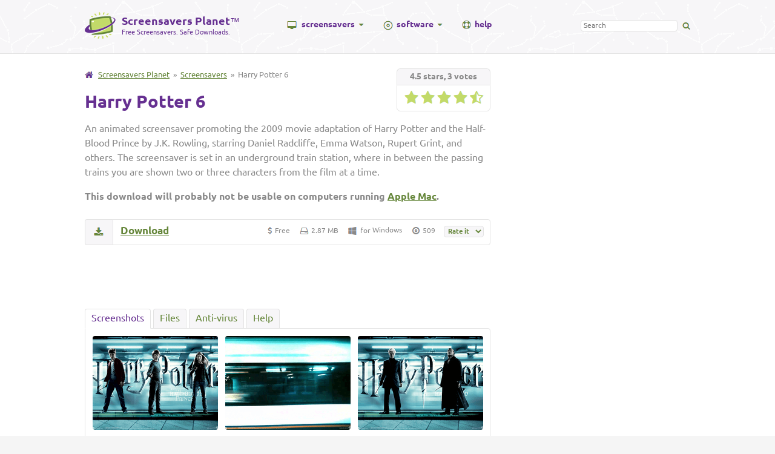

--- FILE ---
content_type: text/html; charset=UTF-8
request_url: https://www.screensaversplanet.com/screensavers/harry-potter-6-697/
body_size: 4602
content:
<!DOCTYPE html><html lang="en"><head><title>Harry Potter 6 Screensaver for Windows - Screensavers Planet</title><link rel="stylesheet" href="/css/main.css?1742567983"><!--[if lt IE 9]><script src="/js/html5shiv.js"></script><link rel="stylesheet" href="/css/ie.css"><![endif]--><!--[if lte IE 9]><script src="/js/placeholders.js"></script><![endif]--><link rel=preconnect href="//googleads.g.doubleclick.net"><link rel="dns-prefetch" href="//www-m.screensaversplanet.com"><link rel="canonical" href="https://www.screensaversplanet.com/screensavers/harry-potter-6-697/"><meta property="og:url" content="https://www.screensaversplanet.com/screensavers/harry-potter-6-697/"><meta property="og:type" content="website"><meta property="og:title" content="Harry Potter 6 Screensaver for Windows"><meta property="og:image" content="https://www.screensaversplanet.com/img/screenshots/screensavers/harry-potter-6-1.png"></head><body><header><a href=/><div id="logo"><img src="/img/logo.png" alt="Screensavers Planet" width=51 height=44><div id="logo-wrapper"><span id="logo-title">Screensavers Planet</span>&trade;<br><span id="logo-subtitle">Free Screensavers. Safe Downloads.</span></div></div></a><nav><ul><li class="parent hasmenu"><img src="/img/icons/screen.png" alt="Screen icon" width=16 height=13 class="fl screen"><a href="/screensavers/mac" class=link>screensavers</a><img src="/img/icons/caret-down.gif" alt="Caret" width=9 height=4 class="fl caret"><div class="dropdown-wrapper"><ul><li><a href=/screensavers/>All screensavers</a></li><li><a href=/screensavers/themes/>Screensavers by theme</a></li><li class="heading">Screensavers by OS</li><li><a href=/screensavers/windows>Windows screensavers</a></li><li><a href=/screensavers/mac>Mac screensavers</a></li><li class="heading">Screensavers by price</li><li><a href=/screensavers/free>Free screensavers</a></li><li><a href=/screensavers/shareware>Shareware screensavers</a></li><li class="heading">Screensavers by type</li><li><a href=/screensavers/animated>Animated screensavers</a></li><li><a href=/screensavers/slideshow>Slideshow screensavers</a></li></ul></div></li><li class="parent hasmenu"><img src="/img/icons/disc.png" alt="Disc (CD) icon" width=16 height=16 class="fl disc"><a href="/software/mac" class=link>software</a><img src="/img/icons/caret-down.gif" alt="Caret" width=9 height=4 class="fl caret"><div class="dropdown-wrapper"><ul><li><a href=/software/>All software programs</a></li><li class="heading">Software by category</li><li><a href=/software/screensaver-makers>Screensaver makers</a></li><li><a href=/software/screensaver-managers>Screensaver managers</a></li><li><a href=/software/screensaver-utilities>Screensaver utilities</a></li><li class="heading">Software by OS</li><li><a href=/software/windows>Windows software</a></li><li><a href=/software/mac>Mac software</a></li><li class="heading">Software by price</li><li><a href=/software/free>Free software</a></li><li><a href=/software/shareware>Shareware software</a></li></ul></div></li><li class="parent"><img src="/img/icons/help.png" alt="Help icon" width="15" height="14" class="fl help-icon"><a href="/help/" class="link">help</a></li></ul></nav><div id="search"><form action="/search"><input type="search" id="search-field" name="q" placeholder="Search" value=""><img src="/img/icons/search.png" id="header-search" width=13 height=12></form></div><div class="clear"></div></header><div id="wrapper"><div id="container"><main itemscope itemtype="http://schema.org/SoftwareApplication"><div class="rating-large" style="margin-top: 0px;" title="Rated 4.5 out of 5 stars by 3 user(s)" itemprop="aggregateRating" itemscope itemtype="http://schema.org/AggregateRating"><div class=rating-info><span><strong><span itemprop=ratingValue>4.5</span> stars, <span itemprop=ratingCount>3</span> votes</strong></span></div><div class=rating-stars><img src=/img/stars/large-full.png width=23 height=23><img src=/img/stars/large-full.png width=23 height=23><img src=/img/stars/large-full.png width=23 height=23><img src=/img/stars/large-full.png width=23 height=23><img src=/img/stars/large-half.png width=23 height=23></div><meta itemprop=worstRating content=0><meta itemprop=bestRating content=5></div><img src="/img/icons/home.gif" alt="Home" width=14 height=11 class=home><span class="breadcrumbs"><a href="/">Screensavers Planet</a> &nbsp;&raquo;&nbsp; <a href="/screensavers/">Screensavers</a> &nbsp;&raquo;&nbsp; Harry Potter 6</span><meta itemprop="applicationCategory" content="DesktopEnhancementApplication"><meta itemprop="applicationSubCategory" content="Screensaver"><h1 itemprop="name">Harry Potter 6</h1><p itemprop="description">An animated screensaver promoting the 2009 movie adaptation of Harry Potter and the Half-Blood Prince by J.K. Rowling, starring Daniel Radcliffe, Emma Watson, Rupert Grint, and others. The screensaver is set in an underground train station, where in between the passing trains you are shown two or three characters from the film at a time.</p><p class=b>This download will probably not be usable on computers running <a href=/screensavers/mac>Apple Mac</a>.</p><a href="/screensavers/harry-potter-6-697/download" itemprop="downloadURL" class="download-target"><div class="bar-button" title="Start download"><img src="/img/icons/download.png" alt="Download" width=16 height=14></div></a><div class="bar"><div class="fr"><img src="/img/icons/price.png" alt="Price" width=8 height=12 class=icon-price> <span itemprop="offers" itemscope itemtype="http://schema.org/Offer">Free<meta itemprop="priceCurrency" content="USD"><meta itemprop="price" content="0.00"></span> &nbsp;&nbsp; <img src="/img/icons/disk.png" alt="Disk" width=15 height=11 class=icon-disk> <span>2.87 MB</span> &nbsp;&nbsp; <img src=/img/icons/windows-gr.png width=14 height=14 alt=Windows class=icon-os> <span>for <span itemprop=operatingSystem>Windows</span></span> &nbsp;&nbsp; <img src="/img/icons/downloads.png" alt="Downloads" width=14 height=12 class=icon-downloads> <span>509</span><meta itemprop="interactionCount" content="UserDownloads:509"><form id="rate"><select><option value="">Rate it &nbsp;</option><option value="5">5 stars</option><option value="4">4 stars</option><option value="3">3 stars</option><option value="2">2 stars</option><option value="1">1 star</option></select><input type="hidden" name="type" value="screensaver"><input type="hidden" name="id" value="697"></form></div><a href="/screensavers/harry-potter-6-697/download" class="download-link download-target">Download</a></div><div class=clear></div><div style="margin-bottom: 10px; text-align: center; position: relative; top: -10px;"><script async src="//pagead2.googlesyndication.com/pagead/js/adsbygoogle.js"></script><ins class="adsbygoogle"
 style="display:inline-block;width:468px;height:60px"
 data-ad-client="ca-pub-1083812235615978"
 data-ad-slot="3453412440"></ins><script>(adsbygoogle = window.adsbygoogle || []).push({});</script></div><a id="tab-screenshots" class="block-tab">Screenshots</a><a id="tab-files" class="block-tab tab-inactive">Files</a><a id="tab-anti-virus" class="block-tab tab-inactive">Anti-virus</a><a id="tab-item-help" class="block-tab tab-inactive">Help</a><div class="block" id="screenshots"><div id="screenshot-large"></div><div id="screenshots-small"><img itemprop="image" class="screenshot" width="207" height="155" src="/img/screenshots/screensavers/harry-potter-6-1.png" alt="Small screenshot 1 of Harry Potter 6" style="margin-right:12px;"><img itemprop="image" class="screenshot" width="207" height="155" src="/img/screenshots/screensavers/harry-potter-6-2.png" alt="Small screenshot 2 of Harry Potter 6" style="margin-right:12px;"><img itemprop="image" class="screenshot" width="207" height="155" src="/img/screenshots/screensavers/harry-potter-6-3.png" alt="Small screenshot 3 of Harry Potter 6"></div></div><div class=block id=item-help><div id=message-board style="margin-bottom:1em;"><h3>Message board</h3><p style="font-size:0.9em;">Do you have a question about this screensaver? Post it on our <a href="/help/message-board/new?screensaver=697">message board</a> &raquo;</p><h3>Help pages</h3><style>.item-help-pages li { margin:0 !important; }</style><ul class=item-help-pages style="font-size: 14px;"><li><a href=/help/guides/mac/file-cant-be-opened-because-it-is-from-an-unidentified-developer-38>File can't be opened because it is from an unidentified developer</a><ul><li>Quick fix: instead of double-clicking the file, right-click it, then select &quot;Open&quot;.</li></ul></li><li><a href=/help/guides/mac/how-to-fix-the-blocked-plugin-error-45>How to fix the &quot;blocked plugin&quot; error</a><ul><li>Quick fix: update the Adobe Flash Player via System Preferences.</li></ul></li><li><a href=/help/guides/mac/how-to-remove-uninstall-a-screensaver-18>How to remove (uninstall) a screensaver</a></li></ul></div></div><div class="block" id="anti-virus"><h3>Anti-virus report for Harry Potter 6</h3><p style="margin-top:10px;">Our editors have reviewed all files and found them to be safe, but they are also checked automatically using many different virus scanners. We are happy to share the results.</p><table id=av-report><thead><tr><th>Virus scanner</th><th>HP6_screensaver_train_pc.exe</th></tr></thead><tbody><tr><th>AVG</th><td></td></tr><tr><th>Avast</th><td></td></tr><tr><th>Avira</th><td></td></tr><tr><th>BitDefender</th><td></td></tr><tr><th>ClamAV</th><td></td></tr><tr><th>ESET-NOD32</th><td></td></tr><tr><th>F-Secure</th><td></td></tr><tr><th>Kaspersky</th><td></td></tr><tr><th>Malwarebytes</th><td></td></tr><tr><th>Microsoft</th><td></td></tr><tr><th>Panda</th><td></td></tr><tr><th>Symantec</th><td></td></tr><tr><th>TrendMicro</th><td></td></tr><tr><th>Webroot</th><td></td></tr></tbody><tfoot><tr><th>Last scanned</th><th>3 weeks ago</th></tr></tfoot></table></div><div class="block" id="files"><h3>We have 1 file for &quot;Harry Potter 6&quot;</h3><ol style="margin:1em 0 0 0;padding-left:28px;line-height:1.6em;font-size:13px;"><li>&nbsp; HP6_screensaver_train_pc.exe (Windows)</li></ol><a name=779></a><table class=file-report style="margin-top:20px;"><thead><tr><th colspan=2>File report #1</th></th></tr></thead><tbody><tr><th>File name</th><td>HP6_screensaver_train_pc.exe</td></tr><tr><th>Target system</th><td><img src=/img/icons/windows-gr.png style="float:left;margin: 0 8px 0 0;"> Microsoft Windows</td></tr><tr><th>File size</th><td>2.87 MB (3,004,391 bytes)</td></tr><tr><th>File type</th><td>Portable Executable (EXE)</td></tr></tbody><thead><tr><th colspan=2>Anti-virus</th></tr></thead><tbody><tr><th>Detection ratio</th><td>0/14 (0%) &nbsp; <a href=#tab-anti-virus class=av-view>View report</a> </td></tr></tbody><thead><tr><th colspan=2>Popularity</th></tr></thead><tbody><tr><th>Total downloads</th><td>509</td></tr><tr><th>Last downloaded</th><td>1 week ago</td></tr></tbody><thead><tr><th colspan=2>File verification</th></tr></thead><tbody><tr><th>MD5</th><td>9a35bdcdc6a0f8f34cd9a0be9a04402c</td></tr><tr><th>SHA1</th><td>b411e4a79130b0c6b9ece7c34c09684bcb08b0b7</td></tr><tr><th>SHA256</th><td>9bac0776cf49ac9698beb1f731c1d093f48a914d5baa6bbe554506918f5c1cbd</td></tr></tbody></table></div><div class="clear"></div><div id=opt-repl></div><a name="reviews"></a><h2>User reviews (2)</h2><div class="user-review"><p>nice</p><div class="rating-small"><img src=/img/stars/small-full.png width=13 height=12><img src=/img/stars/small-full.png width=13 height=12><img src=/img/stars/small-full.png width=13 height=12><img src=/img/stars/small-full.png width=13 height=12><img src=/img/stars/small-empty.png width=13 height=12></div><div class="user-review-date">by <strong>Hieu Nguyen TV</strong> on April 30, 2020</div><div class="clear"></div></div><div class="user-review"><p>works really well</p><div class="rating-small"><img src=/img/stars/small-full.png width=13 height=12><img src=/img/stars/small-full.png width=13 height=12><img src=/img/stars/small-full.png width=13 height=12><img src=/img/stars/small-full.png width=13 height=12><img src=/img/stars/small-full.png width=13 height=12></div><div class="user-review-date">by <strong>Mitch</strong> on September 4, 2017</div><div class="clear"></div></div><h2>Write a review</h2><div class="user-review-footer"><div id="user-review-write"><p>Please share your opinion about this screensaver in a user review.</p><p><i><strong>Have a question or problem?</strong> Please post it on our <a href="/help/message-board/new?screensaver=697">message board</a> (no registration).</i></p><form action="https://www-m.screensaversplanet.com/" method="POST" id="user-review-form" onsubmit="return false;"><input name="name" type="text" placeholder="Your name" title="Your name" value=""><textarea name="review" placeholder="What do you think of this screensaver?" title="Your review"></textarea><select name="rating"><option value="">How would you rate this screensaver?</option><option value="5">5 stars (Best)</option><option value="4">4 stars</option><option value="3">3 stars</option><option value="2">2 stars</option><option value="1">1 star (Worst)</option></select><input type="submit" value="Submit &raquo;"><input type="hidden" name="id" value="697"><input type="hidden" name="type" value="screensaver"></form></div></div><div id=rlss><div><div class=related-themes>More:&nbsp; <a href=/screensavers/themes/books>Books</a>, <a href=/screensavers/themes/harry-potter>Harry Potter</a>, <a href=/screensavers/themes/movies>Movies</a></div><h2 style="margin-bottom: 20px;">Related screensavers</h2><div id="index"><ul><li><a href="/screensavers/harry-potter-3d-slideshow-683/"><img loading="lazy" class=i-ss src="/img/screenshots/screensavers/harry-potter-3d-slideshow-1.png" width="207" height="155" alt="Screenshot of Harry Potter 3D Slideshow"><div><span class="fr index-stars"><img src=/img/stars/full.png width=9 height=9><img src=/img/stars/full.png width=9 height=9><img src=/img/stars/full.png width=9 height=9><img src=/img/stars/full.png width=9 height=9><img src=/img/stars/empty.png width=9 height=9></span> <span>Harry Potter 3D Slideshow</span> <span class=clear></span><span class="info downloads">762x</span> <span class="info">Free, for Mac</span></div></a></li><li><a href="/screensavers/hal-9000-301/"><img loading="lazy" class=i-ss src="/img/screenshots/screensavers/hal-9000-1.png" width="207" height="155" alt="Screenshot of HAL 9000 Console Basic"><div><span class="fr index-stars"><img src=/img/stars/full.png width=9 height=9><img src=/img/stars/full.png width=9 height=9><img src=/img/stars/full.png width=9 height=9><img src=/img/stars/full.png width=9 height=9><img src=/img/stars/half.png width=9 height=9></span> <span>HAL 9000 Console Basic</span> <span class=clear></span><span class="info downloads">32,032x</span> <span class="info">Free, for Mac</span></div></a></li><li class="no-margin">><a href="/screensavers/lego-batman-1404/"><img loading="lazy" class=i-ss src="/img/screenshots/screensavers/lego-batman-1.png" width="207" height="155" alt="Screenshot of LEGO Batman"><div><span class="fr index-stars"><img src=/img/stars/full.png width=9 height=9><img src=/img/stars/full.png width=9 height=9><img src=/img/stars/full.png width=9 height=9><img src=/img/stars/full.png width=9 height=9><img src=/img/stars/half.png width=9 height=9></span> <span>LEGO Batman</span> <span class=clear></span><span class="info downloads">3,538x</span> <span class="info">Free, for Mac</span></div></a></li></ul></div></div></div></main><div id="sidebar"><script async src="//pagead2.googlesyndication.com/pagead/js/adsbygoogle.js"></script><ins class="adsbygoogle"
 style="display:inline-block;width:300px;height:600px"
 data-ad-client="ca-pub-1083812235615978"
 data-ad-slot="7214036043"></ins><script>(adsbygoogle = window.adsbygoogle || []).push({});</script><img src=/img/icons/apple-large.png width=15 height=18 alt=Mac style="margin-top:25px;" class=fr><h2>Popular screensavers</h2><ul><li><span class=list-count>1.</span> <a href=/screensavers/fliqlo-flip-clock-314/>Fliqlo Flip Clock</a></li><li><span class=list-count>2.</span> <a href=/screensavers/hyperspace-1053/>Hyperspace</a></li><li><span class=list-count>3.</span> <a href=/screensavers/msn-fireplace-1371/>MSN Fireplace</a></li><li><img src=/img/icons/caret-up_65863a_14.png width=14 height=14 class=rank-caret alt=Up title="+2"><span class=list-count>4.</span> <a href=/screensavers/countdown-1563/>Countdown</a></li><li><span class=list-count>5.</span> <a href=/screensavers/after-dark-flying-toasters-1153/>After Dark: Flying Toasters</a></li><li><img src=/img/icons/caret-down_cc5f44_14.png width=14 height=14 class=rank-caret alt=Down title="-2"><span class=list-count>6.</span> <a href=/screensavers/helios-1052/>Helios</a></li><li><span class=list-count>7.</span> <a href=/screensavers/fireflies-283/>Fireflies</a></li><li><span class=list-count>8.</span> <a href=/screensavers/apple-tv-aerial-views-827/>Apple TV Aerial Views</a></li><li><span class=list-count>9.</span> <a href=/screensavers/savehollywood-1047/>SaveHollywood</a></li><li><span class=list-count>10.</span> <a href=/screensavers/system-47-1012/>System 47</a></li></ul><h2>Search the help pages</h2><div class="help-search"><form action="/help/search" method="GET"><input type="text" name="q" value="" placeholder="Type your question here"><input type="submit" value="Search"></form></div></div><div class="clear"></div><div style="text-align: center; margin-top: 12px;"><script async src="//pagead2.googlesyndication.com/pagead/js/adsbygoogle.js"></script><ins class="adsbygoogle"
 style="display:inline-block;width:728px;height:90px"
 data-ad-client="ca-pub-1083812235615978"
 data-ad-slot="1167502441"></ins><script>(adsbygoogle = window.adsbygoogle || []).push({});</script></div><div class="clear"></div></div></div><footer><a href=/><img src="/img/logo-large.png" width="113" height="98" alt="Screensavers Planet"></a><ul><li class="b"><a href=/about/>About us</a></li><li><a href=/about/>About this site</a></li><li><a href=/about/submit>Submit a screensaver</a></li><li><a href=/about/terms>Terms &amp; privacy</a></li><li><a href=/about/contact>Contact us</a></li></ul><ul><li class="b"><a href=/screensavers/>Screensavers</a></li><li><a href=/screensavers/windows>Windows screensavers</a></li><li><a href=/screensavers/mac>Mac screensavers</a></li><li><a href=/screensavers/animated>Animated screensavers</a></li><li><a href=/screensavers/free>Free screensavers</a></li></ul><ul><li class="b"><a href=/screensavers/themes/>Screensaver themes</a></li><li><a href=/screensavers/themes/cool>Cool screensavers</a></li><li><a href=/screensavers/themes/space>Space screensavers</a></li><li><a href=/screensavers/themes/aquarium>Aquarium screensavers</a></li><li><a href=/screensavers/themes/clocks>Clock screensavers</a></li></ul><ul><li class="b"><a href=/help/>Help center</a></li><li><a href=/help/message-board/>Message board</a></li><li><a href=/help/questions/general/what-is-a-screensaver-1>What is a screensaver?</a></li><li><a href=/help/questions/general/are-screensavers-safe-to-use-3>Are screensavers safe to use?</a></li><li><a href=/help/questions/general/why-use-a-screensaver-2>Why should I use a screensaver?</a></li></ul><div class="clear"></div><span>&copy; Screensavers Planet, 2005-2026. "Windows" and "Mac" are registered trademarks of Microsoft Corporation and Apple Inc, respectively.</span></footer><script src="/js/main.js?1742568127"></script></body></html>

--- FILE ---
content_type: text/html; charset=utf-8
request_url: https://www.google.com/recaptcha/api2/aframe
body_size: 267
content:
<!DOCTYPE HTML><html><head><meta http-equiv="content-type" content="text/html; charset=UTF-8"></head><body><script nonce="6WhMb0uT2XFbu-wRN6u3Vg">/** Anti-fraud and anti-abuse applications only. See google.com/recaptcha */ try{var clients={'sodar':'https://pagead2.googlesyndication.com/pagead/sodar?'};window.addEventListener("message",function(a){try{if(a.source===window.parent){var b=JSON.parse(a.data);var c=clients[b['id']];if(c){var d=document.createElement('img');d.src=c+b['params']+'&rc='+(localStorage.getItem("rc::a")?sessionStorage.getItem("rc::b"):"");window.document.body.appendChild(d);sessionStorage.setItem("rc::e",parseInt(sessionStorage.getItem("rc::e")||0)+1);localStorage.setItem("rc::h",'1769156907867');}}}catch(b){}});window.parent.postMessage("_grecaptcha_ready", "*");}catch(b){}</script></body></html>